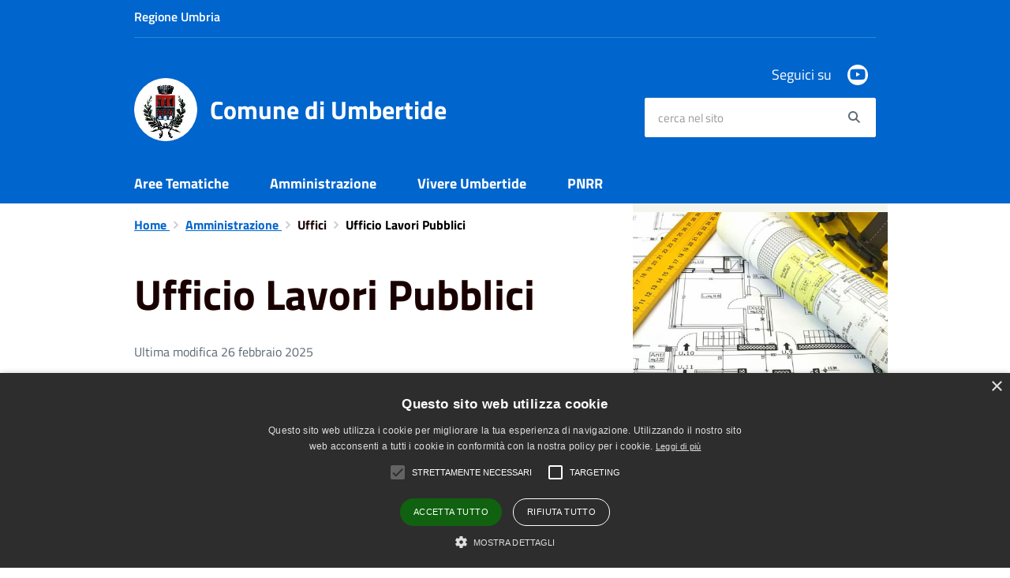

--- FILE ---
content_type: text/html; charset=UTF-8
request_url: https://www.comune.umbertide.pg.it/it/page/ufficio-lavori-pubblici-191b6c89-1e36-4e20-9135-e4b2198fed5b
body_size: 48145
content:
<!DOCTYPE html>
<html class="no-js" lang="it">
    <head>
        <meta charset="utf-8">
        <meta name="viewport" content="width=device-width, initial-scale=1">
        <meta http-equiv="X-UA-Compatible" content="IE=edge"/>
        <meta name="csrf-token" content="QGN1XpaSXZCrEy52WmaY2fLqJVcneZ16lDDCdGU0">
        <title>Ufficio Lavori Pubblici - Comune di Umbertide</title>

        <link rel="stylesheet" href="/css/font-comunal/font-comunal.css">

        <!--[if lt IE 9]>
        <script src="/js/respond.min.js"></script>

        <![endif]-->

        <link rel="stylesheet" href="/css/spid-sp-access-button.min.css" />
        <link rel="stylesheet" href="/css/municipium.css?id=72c008831827b4d40943">
        <link rel="stylesheet" href="/css/bootstrap.css?id=e4086050b409b869fdc4">
        <link rel="stylesheet" href="/css/app.css?id=d597eb01951e4ca45f69">

        <link rel="stylesheet" href="/css/leaflet/leaflet.css" crossorigin=""/>
        <link rel="stylesheet" href="/css/ionicons/ionicons.min.css">
        <link rel="stylesheet" href="/css/leaflet/MarkerCluster.css" />
        <link rel="stylesheet" href="/css/leaflet/MarkerCluster.Default.css" />
        <link rel="stylesheet" href="/css/leaflet/Control.Geocoder.css" />

        <!-- Load Esri Leaflet Geocoder from CDN -->
        <link rel="stylesheet" href="/css/leaflet/esri-leaflet-geocoder.css" crossorigin="">

        <style>
        
        #header-sticky {
            background-color: #0065cc;
            color: #FFFFFF;
        }
        .header-navbar .dropdown-menu {
            background-color: #00468e;
            border-color: #00468e;
        }

        .languages__item {
            border-color: #0065cc;
            color: #00468e;
        }

        #site-header .socials li a {
            color: #0065cc;
        }

        #site-header .socials li a:hover {
            color: #0065cc;
        }

        #site-header #search #search-input:focus {
            outline: 3px solid #00468e;
        }

        .events-bar {
            background-color: #0065cc;
        }

        .event__detail {
            background-color: #00468e;
        }

        .event--selected {
            background-color: #00468e;
        }

        .event:active, .event:focus, .event:hover {
            background-color: #00468e;
        }

        .insights ul li span span{
            background-color: #0065cc;
        }

        #progressbar .active {
            color: #0065cc;
        }

        #progressbar li.active:before,
        #progressbar li.active:after {
            background: #0065cc;
        }

        .progress-bar {
            background-color: #0065cc;
        }
        
        .funkyradio input:checked ~ label:before,
        .funkyradio input:checked ~ label:before {
            background-color: #0065cc;
        }

        .funkyradio input:empty ~ label:before,
        .funkyradio input:empty ~ label:before {
            background-color: #0065cc;
        }

        #msform .action-button {
            background: #0065cc;
        }

        #msform .action-button:hover,
        #msform .action-button:focus {
            background-color: #005ab7;
        }

        #msform input:focus,
        #msform textarea:focus {
            border: 1px solid #0065cc;
        }
        
        .responsive-table thead th {
            background-color: #0065cc;
            border: 1px solid #0065cc;
        }

        .responsive-table thead th {
            background-color: #0065cc;
            border: 1px solid #0065cc;
        }

        @media (min-width: 480px) {
            .responsive-table tbody th[scope=row] {
                border-left: 1px solid #0065cc;
                border-bottom: 1px solid #0065cc;
            }

            .responsive-table tbody td {
                border-left: 1px solid #0065cc;
                border-bottom: 1px solid #0065cc;
                border-right: 1px solid #0065cc;
            }

            .responsive-table tbody td:last-of-type {
                border-right: 1px solid #0065cc;
            }
        }

        @media (max-width: 767px) {
            .responsive-table tbody th[scope=row] {
                background-color: #0065cc;
            }
        }

        .page-father-button {
            background-color: #0065cc;
        }

        .page-father-button:hover {
            background-color: #005ab7;
        }

        .page-father-button:focus {
            background-color: #005ab7;
        }

        .issue-button {
            background-color: #0065cc!important;
            border-color: #0065cc!important;
        }

        .issue-button:hover{
            background-color: #005ab7!important;
            border-color: #005ab7!important;
        }

        .issue-button:active{
            background-color: #005ab7 !important;
            border-color: #005ab7!important;
        }

        .colored {
            background-color: #0065cc !important;
            border-color: #0065cc !important;
            color: white !important;
        }

        .btn-auth:hover {
            background-color: #005ab7;
        }

        .responsive-table thead th {
            background-color: #0065cc;
            border: 1px solid #0083ff;
        }

        .responsive-table thead th {
            background-color: #0065cc;
            border: 1px solid #0083ff;
        }

        @media (min-width: 480px) {
            .responsive-table tbody th[scope=row] {
                border-left: 1px solid #0083ff;
                border-bottom: 1px solid #0083ff;
            }

            .responsive-table tbody td {
                border-left: 1px solid #0083ff;
                border-bottom: 1px solid #0083ff;
                border-right: 1px solid #0083ff;
            }

            .responsive-table tbody td:last-of-type {
                border-right: 1px solid #0083ff;
            }
        }

        @media (max-width: 767px) {
            .responsive-table tbody th[scope=row] {
                background-color: #0065cc;
            }
        }
        .navbar-alerts-link-active{
            background-color: #0065cc;
        }

        .responsive-table thead th {
            background-color: #0065cc;
            border: 1px solid #0083ff;
        }

        .responsive-table thead th {
            background-color: #0065cc;
            border: 1px solid #0083ff;
        }

        @media (min-width: 480px) {
            .responsive-table tbody th[scope=row] {
                border-left: 1px solid #0083ff;
                border-bottom: 1px solid #0083ff;
            }

            .responsive-table tbody td {
                border-left: 1px solid #0083ff;
                border-bottom: 1px solid #0083ff;
                border-right: 1px solid #0083ff;
            }

            .responsive-table tbody td:last-of-type {
                border-right: 1px solid #0083ff;
            }
        }

        @media (max-width: 767px) {
            .responsive-table tbody th[scope=row] {
                background-color: #0065cc;
            }
        }

        .btn-personal {
            background-color: #0065cc!important;
            border-color: #0065cc!important;
            color:  white !important
        }
        .btn-personal:hover {
            background-color: #0065cc!important;
            border-color: #0065cc!important;
            color:  white !important
        }
        .btn-personal:active {
            background-color: #0065cc!important;
            border-color: #0065cc!important;
        }
        .btn-personal:focus {
            background-color: #0065cc!important;
            border-color: #0065cc!important;
            box-shadow: none;
        }
        .btn-personal .rounded-icon {
            fill:  white;
        }
    .home__title {
                color: #0065cc;
            }

            .menu__title--1 {
                border-top-color: #0065cc;
            }

            .insights ul li a i, .insights ul li span i {
                background-color: #0065cc;
            }

            .mobile-menu__content__header {
                background: #0065cc;
            }
            
        .box--blue {
            background-color: #0065cc;
        }

        .box--blue .box__button {
            background-color: #005ab7;
        }

        .foreground-news {
            background-color: #0065cc;
        }

        .box--blue .box__button:hover, .box--blue .box__button:focus, .box--blue .box__button:active {
            background-color: #0050a3;
        }

        footer #footer-feedback {
            background-color: #0065cc;
        }

        footer #footer-banner {
            background-color: #0065cc;
        }
        
    </style>

        <script src="/js/modernizr.js"></script>
        <meta name="description" content="Sito ufficiale Comune di Umbertide">
<meta property="og:title" content="Ufficio Lavori Pubblici" />
<meta property="og:locale" content="it_IT" />
<meta property="og:description" content="L'Ufficio Lavori Pubblici si trova al terzo piano del Palazzo Comunale, mentre l'Ufficio Manutenzioni si trova in via Lazio.Si occupa di :Lavori,Opere Pubbliche,Progettazioni Opere Pubbliche,Collaborazione altre ProgettazioniResponsabile:Ing. Fabrizi..." />
<meta property="og:type" content="website" />
<meta property="og:url" content="https://www.comune.umbertide.pg.it/it/page/ufficio-lavori-pubblici-191b6c89-1e36-4e20-9135-e4b2198fed5b" />
<meta property="og:image" content="https://umbertide-api.municipiumapp.it/system/images/image/image/1/5/2/6/3/3/app_720_960_edilizia.jpg" />



    <link rel="icon" type="image/png" href="https://umbertide-api.municipiumapp.it/s3/150x150/s3/7519/sito/stemma.jpg">
    <link rel="apple-touch-icon" href="https://umbertide-api.municipiumapp.it/s3/150x150/s3/7519/sito/stemma.jpg">

    


<!-- Attenzione a buttare script lato API -->
    <script type="text/javascript" charset="UTF-8" src="//cdn.cookie-script.com/s/7f3f980273e8e9ff6c7f4fe3a909bff8.js"></script>

<!-- Matomo -->
<script type="text/javascript">
  var _paq = window._paq = window._paq || [];
  /* tracker methods like "setCustomDimension" should be called before "trackPageView" */
  _paq.push(['trackPageView']);
  _paq.push(['enableLinkTracking']);
  (function() {
    var u="https://ingestion.webanalytics.italia.it/";
    _paq.push(['setTrackerUrl', u+'matomo.php']);
    _paq.push(['setSiteId', 'BmqAnXy0PX']);
    var d=document, g=d.createElement('script'), s=d.getElementsByTagName('script')[0];
    g.type='text/javascript'; g.async=true; g.src=u+'matomo.js'; s.parentNode.insertBefore(g,s);
  })();
</script>
<!-- End Matomo Code -->
    </head>
    <body>
                <header id="header-sticky" class="" role="navigation">
    <div id="header-bar">
    <div class="container">
        <div class="row">
            <div class="col-xs-6">
                <div class="header-bar__region">
                                    <a class="a_url" href="https://www.regione.umbria.it/home" target="_blank">
                                                    Regione Umbria
                                </a>
                </div>
            </div>
            <div class="col-xs-6" style="display:inline-flex; justify-content: flex-end;">
                                                                            </div>
            <div class="col-xs-12">
                <div class="header-bar__separator">
                </div>
            </div>

        </div>
    </div>
</div>
<script>
const button = document.getElementsByClassName("header-bar__languages__button")[0];
const buttonUser = document.getElementsByClassName("header-bar__user__button")[0];
if(button != null) {
    button.addEventListener('click', function(event){
        event.preventDefault();
        var ul = document.getElementsByClassName("header-bar__languages")[0];
        var open = document.getElementsByClassName("open")[0];
        if(open == null)
            ul.classList.add("open");
        else
            ul.classList.remove("open");
    });
}
if(buttonUser != null) {
    buttonUser.addEventListener('click', function(event){
        event.preventDefault();
        var ul = document.getElementsByClassName("header-bar__user")[0];
        var open = document.getElementsByClassName("open")[0];
        if(open == null)
            ul.classList.add("open");
        else
            ul.classList.remove("open");
    });
}
</script>
    <div id="site-header" class="header-center">
    <div id="site-header-overlay">

    </div>
    <div class="container">
        <div class="row">
            <div class="col-xs-8 col-sm-8 col-md-8 header-center__municipality-container">
                <a href="/" class="municipality" title="Comune di Umbertide">
            <span class="municipality__squared">
            <img src="//umbertide-api.municipiumapp.it/s3/150x150/s3/7519/sito/stemma.jpg" alt="logo">
        </span>
    
            <span class="municipality__name">
            <span class="municipality__name__site-name">
                Comune di Umbertide
            </span>
        </span>
    </a>
            </div>
            <div class="col-xs-4 header-center__buttons-container">

                <button class="hamburger " type="button" id="menu-open">
                  <span class="hamburger-box">
                    <span class="hamburger-inner">
                        <span class="sr-only">Menù</span>
                    </span>
                  </span>
                </button>

                <button type="button" id="search-open">
                    <span class="fa fa-search" aria-hidden="true"></span><span class="sr-only">site.searc</span>
                </button>
            </div>
            <div class="col-xs-12 col-sm-4 col-md-4" id="site-header-left">

                <div id="header-socials">
                                            <ul class="socials ">
                                                                            <li>
                    <a href="https://www.youtube.com/channel/UCIurpCm16sRyREa5vYVF_Kw" title="Youtube" target="_blank">
                        <span class="fab fa-youtube"></span>
                    </a>
                </li>
                                                                                                                            </ul>
                        <span id="header-socials__title">
                            Seguici su
                        </span>
                                    </div>


                <form id="search" role="search" method="post" action="https://www.comune.umbertide.pg.it/it/search">
                    <input type="hidden" name="_token" value="QGN1XpaSXZCrEy52WmaY2fLqJVcneZ16lDDCdGU0">
                    <label id="search-input-label" for="search-input" class="sr-only">cerca nel sito</label>
                    <input
                        type="text"
                        placeholder="cerca nel sito"
                        id="search-input"
                        class="form-control" name="search"
                        value=""
                        title="cerca nel sito"
                    />
                    <button type="submit" id="search-btn" title="cerca nel sito">
                        <span class="fa fa-search">
                            <span class="sr-only">Search</span>
                        </span>
                    </button>
                </form>
            </div>

        </div>
    </div>

</div>
    <div class="header-navbar navbar bs-docs-nav" id="top"  >
    <div class="container">
        <ul class="main-menu" >
                                                <li>
        <a href="https://www.comune.umbertide.pg.it/it/menu/108599" class="">
            Aree Tematiche
        </a>
    </li>
                                                                <li>
        <a href="https://www.comune.umbertide.pg.it/it/menu/108601" class="">
            Amministrazione
        </a>
    </li>
                                                                <li>
        <a href="https://www.comune.umbertide.pg.it/it/menu/108602" class="">
            Vivere Umbertide
        </a>
    </li>
                                                                <li>
        <a href="https://www.comune.umbertide.pg.it/it/menu/341050" class="">
            PNRR
        </a>
    </li>
                                                                </ul>
    </div>
</div>
</header>
        <div class="mobile-menu" id="mobile-menu">
    <div class="mobile-menu__overlay">

    </div>
    <div class="mobile-menu__content">
        <div class="mobile-menu__content__header">
            <button class="hamburger hamburger--collapse is-active" type="button" id="menu-close">
                  <span class="hamburger-box">
                    <span class="hamburger-inner">
                        <span class="sr-only">Menù</span>
                    </span>
                    
                  </span>
            </button>
        </div>
        <div class="mobile-menu__content__menu">
            <ul>
                                                            <li>
        <a href="https://www.comune.umbertide.pg.it/it/menu/108599" class="">
            Aree Tematiche
        </a>
    </li>
                                                                                <li>
        <a href="https://www.comune.umbertide.pg.it/it/menu/108601" class="">
            Amministrazione
        </a>
    </li>
                                                                                <li>
        <a href="https://www.comune.umbertide.pg.it/it/menu/108602" class="">
            Vivere Umbertide
        </a>
    </li>
                                                                                <li>
        <a href="https://www.comune.umbertide.pg.it/it/menu/341050" class="">
            PNRR
        </a>
    </li>
                                                                                                                                    </ul>
        </div>

    </div>

</div>

        <main id="main-container" role="main">
            
<div class="page">
    <div class="container">
        <div class="row row-col-same-height">
                            <div class="col-sm-7 content">
                            <div class=" bg bg--white">

                                            <ol class="breadcrumb">
    <li>
        <a href="https://www.comune.umbertide.pg.it/it">
            Home
        </a>
    </li>
                                    <li>
                                    <a href="https://www.comune.umbertide.pg.it/it/menu/108601">
                                                Amministrazione
                                            </a>
                            </li>
                                <li>
                                        Uffici
                                    </li>
            
    
    
    
    
    
    
    
    

    
    
    
                                                
    
    
    
    
            <li class="active">
            Ufficio Lavori Pubblici
        </li>
                        
        
        
    
            
    
    
    
    
    
    
    
    
        
    
    
    
    
    
    </ol>
                    
                                            <div class="content__header content__header--left">
    <h1 class="content__header__title ">
        
            
                            Ufficio Lavori Pubblici
            
            
        
    </h1>

                        <div class="content__header__subtitle">
                Ultima modifica 26 febbraio 2025
            </div>
            

    
    
</div>
<div id="mobile-content-to">

</div>
                    
                    <div class="box__content__page">
                                                <p>L'Ufficio Lavori Pubblici si trova al terzo piano del Palazzo Comunale, mentre l'Ufficio Manutenzioni si trova in via Lazio.</p>
<p><strong>Si occupa di :</strong></p>
<ul>
<li>Lavori,</li>
<li>Opere Pubbliche,</li>
<li>Progettazioni Opere Pubbliche,</li>
<li>Collaborazione altre Progettazioni</li>
</ul>
<p><strong>Responsabile</strong>:<br>Ing. Fabrizio Bonucci</p>
<p><strong>Contatti</strong></p>
<ul>
<li>Telefono: 0759419258</li>
<li>Fax: 0759419240</li>
<li>e-mail: <a href="mailto:f.bonucci@comune.umbertide.pg.it">f.bonucci@comune.umbertide.pg.it</a></li>
</ul>
<hr><hr>
<p>&nbsp;</p>
<h2>Servizio Progettazione Opere Pubbliche Interventi Comunitari</h2>
<p><strong>Responsabile</strong>:Arch. Elena Marcucci</p>
<p><strong>Contatti</strong></p>
<ul>
<li>Telefono: 0759419206</li>
<li>Fax: 0759419240</li>
<li>e-mail: <a href="mailto:f.bonucci@comune.umbertide.pg.it">e.marcucci@comune.umbertide.pg.it</a></li>
</ul>
<hr>
<p>&nbsp;</p>
<h2>Ufficio Amministrativo</h2>
<p><strong>Responsabile</strong>:<br>Ing. Fabrizio Bonucci</p>
<p><strong>Contatti</strong></p>
<ul>
<li>Telefono:&nbsp;0759419258</li>
<li>Fax:&nbsp;0759419240</li>
<li>e-mail:&nbsp;<a href="mailto:f.bonucci@comune.umbertide.pg.it">f.bonucci@comune.umbertide.pg.it</a></li>
</ul>
<p><strong>Tecnico Istruttore</strong>:&nbsp;<br>Loriana Citti</p>
<p><strong>Contatti</strong></p>
<ul>
<li>telefono:&nbsp;075-9419254</li>
<li>e-mail:&nbsp;<a href="mailto:l.citti@comune.umbertide.pg.it">l.citti@comune.umbertide.pg.it</a></li>
</ul>
<p><strong>Tecnico Istruttore</strong>:&nbsp;<br>Zoccolini Veronica</p>
<p><strong>Contatti</strong></p>
<ul>
<li>telefono: 075-9419254</li>
<li>e-mail: <a href="mailto:a.morelli@comune.umbertide.pg.it">v.zoccolini@comune.umbertide.pg.it</a></li>
</ul>
<p><strong>Tecnico Istruttore: </strong></p>
<p>Marta Mancinelli</p>
<p><strong>Contatti</strong>:</p>
<p>tel. 0759419235<strong>&nbsp;</strong></p>
<p>e-mail: m.mancinelli@comune.umbertide.pg.it</p>
<p><strong>Orari di apertura al pubblico:</strong>&nbsp;luned&igrave; - mercoled&igrave; - venerd&igrave; dalle 9.00 alle 13.00</p>
                    </div>
                    
                    
                    <hr>

                    
                                    </div>


            </div>
                            <div class="col-sm-4 col-sm-offset-1 sidebar">
                    
                    <div class="sidebar-block sidebar-block--gallery">
                    <div class="image-container">
                <div class="image-container__content">
                    <img src="//umbertide-api.municipiumapp.it/system/images/image/image/1/5/2/6/3/3/edilizia.jpg" class="image-container__content__img" alt="edilizia">
                </div>
            </div>
            </div>
                    <div class="sidebar-block sidebar-block--padded sidebar-block--grey">
        <div class="h2 sidebar-block__title">
                            Uffici
                    </div>
        <ul class="sidebar-block__list">
                                                <li>
        <a href="https://www.comune.umbertide.pg.it/it/page/ufficio-ambiente-41142104-5f94-47cb-86c9-3ad48a6bb862"  class="sidebar-block__link">
            Ufficio Ambiente
        </a>
    </li>

                                                                <li>
        <a href="https://www.comune.umbertide.pg.it/it/page/ufficio-servizi-demografici-2f6c7c3e-5f1e-4b70-bf51-a72d07a3c0cf"  class="sidebar-block__link">
            Ufficio Servizi Demografici
        </a>
    </li>

                                                                <li>
        <a href="https://www.comune.umbertide.pg.it/it/page/ufficio-servizi-scolastici-cda43d9b-3d64-4ba6-bbb0-826e8d967961"  class="sidebar-block__link">
            Ufficio Servizi Scolastici
        </a>
    </li>

                                                                <li>
        <a href="https://www.comune.umbertide.pg.it/it/page/ufficio-polizia-municipale-4e8842c2-b2d8-434e-8331-3d79ca565145"  class="sidebar-block__link">
            Ufficio Polizia Locale
        </a>
    </li>

                                                                <li>
        <a href="https://www.comune.umbertide.pg.it/it/page/ufficio-commercio-su-aree-pubbliche"  class="sidebar-block__link">
            Ufficio Fiere e Commercio su aree pubbliche
        </a>
    </li>

                                                                <li>
        <a href="https://www.comune.umbertide.pg.it/it/page/ufficio-edilizia-residenziale-sociale-pubblica"  class="sidebar-block__link">
            Ufficio Edilizia Residenziale Sociale Pubblica
        </a>
    </li>

                                                                <li>
        <a href="https://www.comune.umbertide.pg.it/it/page/ufficio-servizi-cimiteriali-b62b8104-b456-4bba-8f75-3fc80edd8b70"  class="sidebar-block__link">
            Ufficio Servizi Cimiteriali
        </a>
    </li>

                                                                <li>
        <a href="https://www.comune.umbertide.pg.it/it/page/ufficio-lavori-pubblici-191b6c89-1e36-4e20-9135-e4b2198fed5b"  class="sidebar-block__link">
            Ufficio Lavori Pubblici
        </a>
    </li>

                                                                <li>
        <a href="https://www.comune.umbertide.pg.it/it/page/ufficio-cultura-42f3d049-c455-40f7-b20f-f9f8fb590285"  class="sidebar-block__link">
            Ufficio Cultura
        </a>
    </li>

                                                                <li>
        <a href="https://www.comune.umbertide.pg.it/it/page/ufficio-ragioneria-e-bilancio"  class="sidebar-block__link">
            Ufficio Ragioneria e Bilancio
        </a>
    </li>

                                                                <li>
        <a href="https://www.comune.umbertide.pg.it/it/page/ufficio-segreteria-e-affari-generali"  class="sidebar-block__link">
            Ufficio Segreteria, Affari Generali e Protocollo
        </a>
    </li>

                                                                <li>
        <a href="https://www.comune.umbertide.pg.it/it/page/ufficio-tributi-7aae3b3f-dd1f-4ff7-93c4-395c490bf76f"  class="sidebar-block__link">
            Ufficio Tributi
        </a>
    </li>

                                                                <li>
        <a href="https://www.comune.umbertide.pg.it/it/page/ufficio-programmazione-e-sviluppo-economico"  class="sidebar-block__link">
            Ufficio Programmazione e Sviluppo Economico
        </a>
    </li>

                                                                <li>
        <a href="https://www.comune.umbertide.pg.it/it/page/ufficio-tecnico-a54ccea1-2108-476a-b730-6e184e97ee1c"  class="sidebar-block__link">
            Ufficio Assetto del Territorio - SUAPE
        </a>
    </li>

                                                                <li>
        <a href="https://www.comune.umbertide.pg.it/it/page/ufficio-servizi-sociali-3839725d-f6cf-4eca-a453-3e5e96cdcac2"  class="sidebar-block__link">
            Ufficio Servizi Sociali
        </a>
    </li>

                                                                <li>
        <a href="https://www.comune.umbertide.pg.it/it/page/ufficio-del-personale"  class="sidebar-block__link">
            Ufficio del Personale
        </a>
    </li>

                                                                <li>
        <a href="https://www.comune.umbertide.pg.it/it/page/146750"  class="sidebar-block__link">
            Ufficio Manutenzioni
        </a>
    </li>

                                                                <li>
        <a href="https://www.comune.umbertide.pg.it/it/page/146757"  target="_blank"  class="sidebar-block__link">
            Ufficio Sistemi Informatici
        </a>
    </li>

                                                                <li>
        <a href="https://www.comune.umbertide.pg.it/it/page/146758"  target="_blank"  class="sidebar-block__link">
            Ufficio Comunicazione e Segreteria del Sindaco
        </a>
    </li>

                                                                <li>
        <a href="https://www.comune.umbertide.pg.it/it/page/146759"  target="_blank"  class="sidebar-block__link">
            Ufficio Sisma
        </a>
    </li>

                                    </ul>
    </div>
                </div>
                    </div>
    </div>
</div>
        </main>

        <footer>

    
        <div id="footer-contacts">
        <div class="container">
            <div class="row">
                <div class="col-xs-12">
                    <a href="/" class="municipality" title="Comune di Umbertide">
            <span class="municipality__squared">
            <img src="//umbertide-api.municipiumapp.it/s3/150x150/s3/7519/sito/stemma.jpg" alt="logo">
        </span>
    
            <span class="municipality__name">
            <span class="municipality__name__site-name">
                Comune di Umbertide
            </span>
        </span>
    </a>
                </div>
            </div>
        </div>
                                    <div class="container">
                    <div class="row">
                                                    <div class="col-xs-12 col-md-9">
                                <div class="footer-contacts-title">
    Recapiti e contatti
</div>
<div class="container-fluid">
    <div class="row">
        <div class="col-sm-6 col-md-7">
            <div class="footer-contacts-content">
                                    <span class="adr">
                                            <span class="street-address">P.zza Matteotti 1 - 06019 Umbertide  (PG)</span>
                                        </span>
                                                                    <div>
                        <span>P.Iva:</span>
                        00316550540
                    </div>
                                            </div>
        </div>
        <div class="col-sm-6 col-md-5">

            <div class="footer-contacts-content">
                                    <div>
                        <span class="tel"><span class="type">Telefono:</span> 075.94191</span>
                    </div>
                                                    <div>
                        <span class="tel"><span class="type">Fax:</span> 075.9419240</span>
                    </div>
                                                                    <div>
                        <span>Pec:</span>
                        <a href="mailto:comune.umbertide@postacert.umbria.it">comune.umbertide@postacert.umbria.it</a>
                    </div>
                                            </div>
        </div>
    </div>
</div>
                            </div>
                            <div class="col-xs-12 col-md-3">
                                <div class="footer-contacts-title footer-contacts-title-last">
    Seguici su
</div>
<div class="container-fluid">
    <div class="row">
        <div class="col-xs-12">
            <div class="footer-contacts-content">
                <ul class="socials socials--blue">
                                                                            <li>
                    <a href="https://www.youtube.com/channel/UCIurpCm16sRyREa5vYVF_Kw" title="Youtube" target="_blank">
                        <span class="fab fa-youtube"></span>
                    </a>
                </li>
                                                                                                                            </ul>
            </div>
        </div>
    </div>
</div>
                            </div>
                                            </div>
                </div>
                    
        <div class="container">
            <div class="row">
                <div class="col-xs-12">
                    <div class="footer-separator"></div>
                </div>
            </div>
        </div>
    </div>

    <div id="footer-bottom">
        <div class="container">
            <div class="row">
                <div class="col-xs-12 col-md-6">
                    <ul id="footer-menu">
    <li class="">
        <a href="https://www.comune.umbertide.pg.it/it/feeds" title="Feed Rss">
            <span class="fa fa-rss"></span>
        </a>
    </li>
    <li class="">
        <a href="https://www.comune.umbertide.pg.it/it/accessibility">
            Accessibilità
        </a>
    </li>

    <li class="">
        <a href="https://www.comune.umbertide.pg.it/it/privacy">
            Privacy
        </a>
    </li>
    <li class="">
        <a href="https://www.comune.umbertide.pg.it/it/cookie">
            Cookie
        </a>
    </li>
    <li class="">
        <a href="https://www.comune.umbertide.pg.it/it/sitemap">
            Mappa del sito
        </a>
    </li>
                        <li class=" ">
        <a href="https://form.agid.gov.it/view/0e1fdd40-0e05-11f0-89f3-ffaaadb92115"  target="_blank" >
            Dichiarazione di accesibilità
                    </a>
            </li>
                    <li class=" ">
        <a href="https://form.agid.gov.it/view/35a53450-0e05-11f0-bc0b-85c94871a808"  target="_blank" >
            Obiettivi di accesibilità
                    </a>
            </li>
                    <li class=" ">
        <a href="https://umbertide.sicraweb.maggioli.cloud/sicraweb-vaadin/portal"  target="_blank" >
            Portale del Dipendente
                    </a>
            </li>
            </ul>
                </div>
                <div class="col-xs-12 col-md-6">
                    <div id="footer-copy">
                                                                                    Copyright © 2026 • Comune di Umbertide • Powered by <a href="http://www.municipiumapp.it">Municipium</a> • <a href=https://cloud.municipiumapp.it/admin>Accesso redazione</a>
                                                                        </div>
                </div>
            </div>
        </div>
    </div>

</footer>


        <a href="#" title="torna all'inizio dei contenuti" id="scroll-top" class="hidden-xs hidden-sm hidden-md">
            <span class="fa fa-angle-up" aria-hidden="true"></span>
            
        </a>

        <script>
const pnrrActions = document.getElementById("viewActions");
if(pnrrActions != null) {
    pnrrActions.addEventListener('click', function(event){
        event.preventDefault();
        var ul = document.getElementsByClassName("dropdown-actions")[0];
        var open = document.getElementsByClassName("open")[0];
        if(open == null)
            ul.classList.add("open");
        else
            ul.classList.remove("open");
    });
}
</script>

        <script src="/js/vendor.js?id=625b1ead45e009f6111a"></script>
        <script src="/js/all.js?id=efdeb836a46c5dc28958"></script>
        <script src="/js/spid-sp-access-button.min.js"></script>

        <script src="/js/multiselect.js?id=906e7aae07659fde699c"></script>


        <script src="/js/leaflet/leaflet.js" crossorigin=""></script>

        <script src="/js/leaflet/leaflet.markercluster-src.js"></script>
        <script src="/js/leaflet/Control.Geocoder.js"></script>

        <!-- Load Esri Leaflet from CDN -->
        <script src="/js/leaflet/esri-leaflet.js" crossorigin=""></script>

        <!-- Load Esri Leaflet Geocoder from CDN -->
        <script src="/js/leaflet/esri-leaflet-geocoder.js" crossorigin=""></script>

        <script type="module" src="https://apis.maggioli.cloud/rest/captcha/v2/widget.module.min.js?version=1.1" async defer></script>

        <script>
            var _rollbarConfig = {
                accessToken: "b32dc454061a4d5cbfdae69711d89232",
                captureUncaught: true,
                captureUnhandledRejections: true,
                payload: {
                    environment: "production"
                },
                ignoredMessages: ["Script error."]

            };
            // Rollbar Snippet
            !function (r) {
                function e(n) {
                    if (o[n]) return o[n].exports;
                    var t = o[n] = {exports: {}, id: n, loaded: !1};
                    return r[n].call(t.exports, t, t.exports, e), t.loaded = !0, t.exports
                }

                var o = {};
                return e.m = r, e.c = o, e.p = "", e(0)
            }([function (r, e, o) {
                "use strict";
                var n = o(1), t = o(4);
                _rollbarConfig = _rollbarConfig || {}, _rollbarConfig.rollbarJsUrl = _rollbarConfig.rollbarJsUrl || "/js/rollbar.min.js", _rollbarConfig.async = void 0 === _rollbarConfig.async || _rollbarConfig.async;
                var a = n.setupShim(window, _rollbarConfig), l = t(_rollbarConfig);
                window.rollbar = n.Rollbar, a.loadFull(window, document, !_rollbarConfig.async, _rollbarConfig, l)
            }, function (r, e, o) {
                "use strict";

                function n(r) {
                    return function () {
                        try {
                            return r.apply(this, arguments)
                        } catch (r) {
                            try {
                                console.error("[Rollbar]: Internal error", r)
                            } catch (r) {
                            }
                        }
                    }
                }

                function t(r, e) {
                    this.options = r, this._rollbarOldOnError = null;
                    var o = s++;
                    this.shimId = function () {
                        return o
                    }, "undefined" != typeof window && window._rollbarShims && (window._rollbarShims[o] = {handler: e, messages: []})
                }

                function a(r, e) {
                    if (r) {
                        var o = e.globalAlias || "Rollbar";
                        if ("object" == typeof r[o]) return r[o];
                        r._rollbarShims = {}, r._rollbarWrappedError = null;
                        var t = new p(e);
                        return n(function () {
                            e.captureUncaught && (t._rollbarOldOnError = r.onerror, i.captureUncaughtExceptions(r, t, !0), i.wrapGlobals(r, t, !0)), e.captureUnhandledRejections && i.captureUnhandledRejections(r, t, !0);
                            var n = e.autoInstrument;
                            return e.enabled !== !1 && (void 0 === n || n === !0 || "object" == typeof n && n.network) && r.addEventListener && (r.addEventListener("load", t.captureLoad.bind(t)), r.addEventListener("DOMContentLoaded", t.captureDomContentLoaded.bind(t))), r[o] = t, t
                        })()
                    }
                }

                function l(r) {
                    return n(function () {
                        var e = this, o = Array.prototype.slice.call(arguments, 0), n = {shim: e, method: r, args: o, ts: new Date};
                        window._rollbarShims[this.shimId()].messages.push(n)
                    })
                }

                var i = o(2), s = 0, d = o(3), c = function (r, e) {
                    return new t(r, e)
                }, p = d.bind(null, c);
                t.prototype.loadFull = function (r, e, o, t, a) {
                    var l = function () {
                        var e;
                        if (void 0 === r._rollbarDidLoad) {
                            e = new Error("rollbar.js did not load");
                            for (var o, n, t, l, i = 0; o = r._rollbarShims[i++];) for (o = o.messages || []; n = o.shift();) for (t = n.args || [], i = 0; i < t.length; ++i) if (l = t[i], "function" == typeof l) {
                                l(e);
                                break
                            }
                        }
                        "function" == typeof a && a(e)
                    }, i = !1, s = e.createElement("script"), d = e.getElementsByTagName("script")[0], c = d.parentNode;
                    s.crossOrigin = "", s.src = t.rollbarJsUrl, o || (s.async = !0), s.onload = s.onreadystatechange = n(function () {
                        if (!(i || this.readyState && "loaded" !== this.readyState && "complete" !== this.readyState)) {
                            s.onload = s.onreadystatechange = null;
                            try {
                                c.removeChild(s)
                            } catch (r) {
                            }
                            i = !0, l()
                        }
                    }), c.insertBefore(s, d)
                }, t.prototype.wrap = function (r, e, o) {
                    try {
                        var n;
                        if (n = "function" == typeof e ? e : function () {
                            return e || {}
                        }, "function" != typeof r) return r;
                        if (r._isWrap) return r;
                        if (!r._rollbar_wrapped && (r._rollbar_wrapped = function () {
                            o && "function" == typeof o && o.apply(this, arguments);
                            try {
                                return r.apply(this, arguments)
                            } catch (o) {
                                var e = o;
                                throw"string" == typeof e && (e = new String(e)), e._rollbarContext = n() || {}, e._rollbarContext._wrappedSource = r.toString(), window._rollbarWrappedError = e, e
                            }
                        }, r._rollbar_wrapped._isWrap = !0, r.hasOwnProperty)) for (var t in r) r.hasOwnProperty(t) && (r._rollbar_wrapped[t] = r[t]);
                        return r._rollbar_wrapped
                    } catch (e) {
                        return r
                    }
                };
                for (var u = "log,debug,info,warn,warning,error,critical,global,configure,handleUncaughtException,handleUnhandledRejection,captureEvent,captureDomContentLoaded,captureLoad".split(","), f = 0; f < u.length; ++f) t.prototype[u[f]] = l(u[f]);
                r.exports = {setupShim: a, Rollbar: p}
            }, function (r, e) {
                "use strict";

                function o(r, e, o) {
                    if (r) {
                        var t;
                        "function" == typeof e._rollbarOldOnError ? t = e._rollbarOldOnError : r.onerror && !r.onerror.belongsToShim && (t = r.onerror, e._rollbarOldOnError = t);
                        var a = function () {
                            var o = Array.prototype.slice.call(arguments, 0);
                            n(r, e, t, o)
                        };
                        a.belongsToShim = o, r.onerror = a
                    }
                }

                function n(r, e, o, n) {
                    r._rollbarWrappedError && (n[4] || (n[4] = r._rollbarWrappedError), n[5] || (n[5] = r._rollbarWrappedError._rollbarContext), r._rollbarWrappedError = null), e.handleUncaughtException.apply(e, n), o && o.apply(r, n)
                }

                function t(r, e, o) {
                    if (r) {
                        "function" == typeof r._rollbarURH && r._rollbarURH.belongsToShim && r.removeEventListener("unhandledrejection", r._rollbarURH);
                        var n = function (r) {
                            var o, n, t;
                            try {
                                o = r.reason
                            } catch (r) {
                                o = void 0
                            }
                            try {
                                n = r.promise
                            } catch (r) {
                                n = "[unhandledrejection] error getting `promise` from event"
                            }
                            try {
                                t = r.detail, !o && t && (o = t.reason, n = t.promise)
                            } catch (r) {
                                t = "[unhandledrejection] error getting `detail` from event"
                            }
                            o || (o = "[unhandledrejection] error getting `reason` from event"), e && e.handleUnhandledRejection && e.handleUnhandledRejection(o, n)
                        };
                        n.belongsToShim = o, r._rollbarURH = n, r.addEventListener("unhandledrejection", n)
                    }
                }

                function a(r, e, o) {
                    if (r) {
                        var n, t, a = "EventTarget,Window,Node,ApplicationCache,AudioTrackList,ChannelMergerNode,CryptoOperation,EventSource,FileReader,HTMLUnknownElement,IDBDatabase,IDBRequest,IDBTransaction,KeyOperation,MediaController,MessagePort,ModalWindow,Notification,SVGElementInstance,Screen,TextTrack,TextTrackCue,TextTrackList,WebSocket,WebSocketWorker,Worker,XMLHttpRequest,XMLHttpRequestEventTarget,XMLHttpRequestUpload".split(",");
                        for (n = 0; n < a.length; ++n) t = a[n], r[t] && r[t].prototype && l(e, r[t].prototype, o)
                    }
                }

                function l(r, e, o) {
                    if (e.hasOwnProperty && e.hasOwnProperty("addEventListener")) {
                        for (var n = e.addEventListener; n._rollbarOldAdd && n.belongsToShim;) n = n._rollbarOldAdd;
                        var t = function (e, o, t) {
                            n.call(this, e, r.wrap(o), t)
                        };
                        t._rollbarOldAdd = n, t.belongsToShim = o, e.addEventListener = t;
                        for (var a = e.removeEventListener; a._rollbarOldRemove && a.belongsToShim;) a = a._rollbarOldRemove;
                        var l = function (r, e, o) {
                            a.call(this, r, e && e._rollbar_wrapped || e, o)
                        };
                        l._rollbarOldRemove = a, l.belongsToShim = o, e.removeEventListener = l
                    }
                }

                r.exports = {captureUncaughtExceptions: o, captureUnhandledRejections: t, wrapGlobals: a}
            }, function (r, e) {
                "use strict";

                function o(r, e) {
                    this.impl = r(e, this), this.options = e, n(o.prototype)
                }

                function n(r) {
                    for (var e = function (r) {
                        return function () {
                            var e = Array.prototype.slice.call(arguments, 0);
                            if (this.impl[r]) return this.impl[r].apply(this.impl, e)
                        }
                    }, o = "log,debug,info,warn,warning,error,critical,global,configure,handleUncaughtException,handleUnhandledRejection,_createItem,wrap,loadFull,shimId,captureEvent,captureDomContentLoaded,captureLoad".split(","), n = 0; n < o.length; n++) r[o[n]] = e(o[n])
                }

                o.prototype._swapAndProcessMessages = function (r, e) {
                    this.impl = r(this.options);
                    for (var o, n, t; o = e.shift();) n = o.method, t = o.args, this[n] && "function" == typeof this[n] && ("captureDomContentLoaded" === n || "captureLoad" === n ? this[n].apply(this, [t[0], o.ts]) : this[n].apply(this, t));
                    return this
                }, r.exports = o
            }, function (r, e) {
                "use strict";
                r.exports = function (r) {
                    return function (e) {
                        if (!e && !window._rollbarInitialized) {
                            r = r || {};
                            for (var o, n, t = r.globalAlias || "Rollbar", a = window.rollbar, l = function (r) {
                                return new a(r)
                            }, i = 0; o = window._rollbarShims[i++];) n || (n = o.handler), o.handler._swapAndProcessMessages(l, o.messages);
                            window[t] = n, window._rollbarInitialized = !0
                        }
                    }
                }
            }]);
            // End Rollbar Snippet
        </script>

    </body>
</html>
